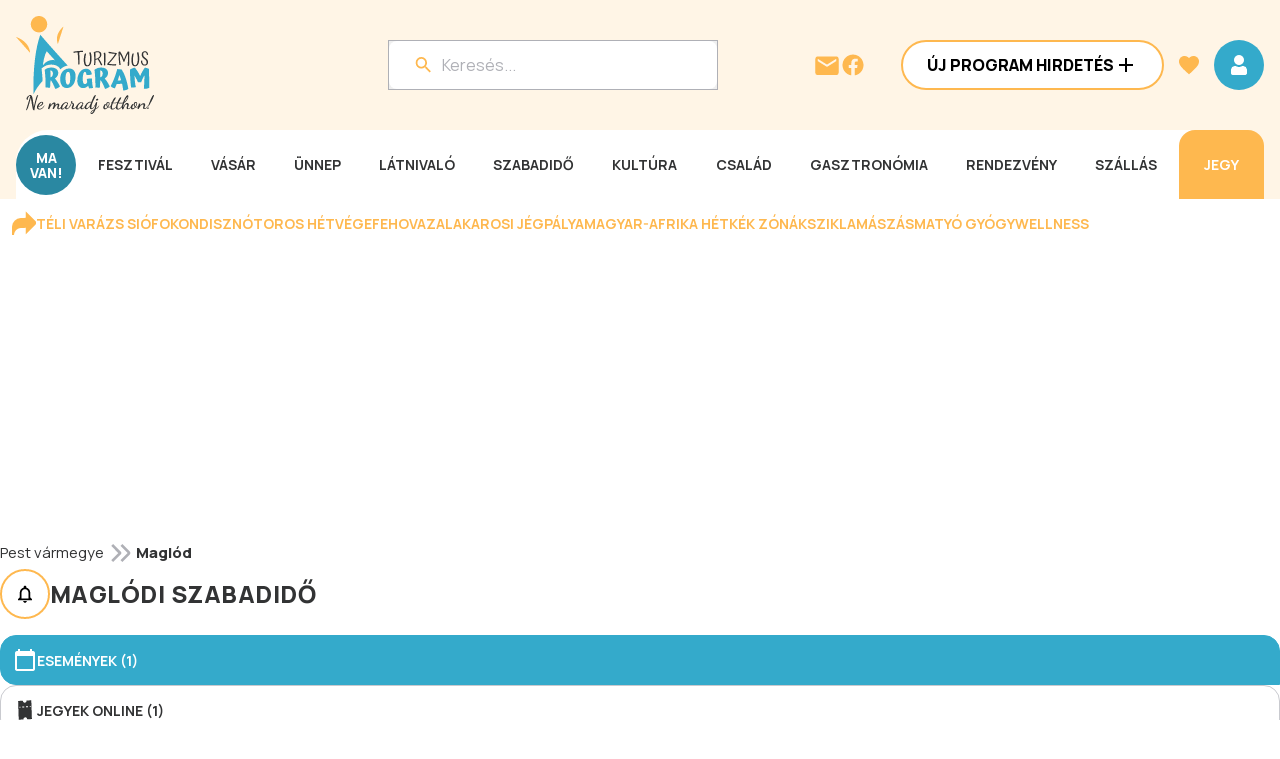

--- FILE ---
content_type: application/javascript; charset=utf-8
request_url: https://fundingchoicesmessages.google.com/f/AGSKWxW0R0tteuT4ZSH9zVqHv8ayoNll8BsQ8fMB_QmIiP8VIaWMJxRlrOwsBfHNpah0kPqbF1A77DVsNMqKsYKoEO_KqTTxAqhdBUoYErG8FZMXJL85SZtYHXdQdMqoTIvzTfmKnO9nMDrql8MAn0ddhGW3fhzxsyMcG21r4z5U-H52TL4zXFNw74tLypT5/_spot=_ad_350x250._bottom_ads_.728x90./dartads.
body_size: -1292
content:
window['9d2b0d34-dfae-4ec7-a39d-33f72908e26e'] = true;

--- FILE ---
content_type: application/javascript; charset=UTF-8
request_url: https://www.programturizmus.hu/_next/static/chunks/app/helykategoria/%5BkategoriaSlug%5D/%5BhelySlug%5D/page-0f1ac8a0707af373.js
body_size: 2626
content:
(self.webpackChunk_N_E=self.webpackChunk_N_E||[]).push([[2970,719],{45294:function(e,t,s){Promise.resolve().then(s.bind(s,82094)),Promise.resolve().then(s.bind(s,39791)),Promise.resolve().then(s.bind(s,29827)),Promise.resolve().then(s.bind(s,84147)),Promise.resolve().then(s.bind(s,2868)),Promise.resolve().then(s.bind(s,17026)),Promise.resolve().then(s.bind(s,21770)),Promise.resolve().then(s.bind(s,76451)),Promise.resolve().then(s.bind(s,8164)),Promise.resolve().then(s.bind(s,71632)),Promise.resolve().then(s.bind(s,83244)),Promise.resolve().then(s.bind(s,47985)),Promise.resolve().then(s.bind(s,97984)),Promise.resolve().then(s.t.bind(s,65878,23)),Promise.resolve().then(s.t.bind(s,72972,23)),Promise.resolve().then(s.bind(s,81523)),Promise.resolve().then(s.bind(s,70049)),Promise.resolve().then(s.bind(s,7261)),Promise.resolve().then(s.bind(s,28569)),Promise.resolve().then(s.bind(s,29510)),Promise.resolve().then(s.bind(s,53964)),Promise.resolve().then(s.bind(s,69448)),Promise.resolve().then(s.bind(s,69511)),Promise.resolve().then(s.bind(s,71294)),Promise.resolve().then(s.bind(s,7604)),Promise.resolve().then(s.bind(s,38598)),Promise.resolve().then(s.bind(s,15881)),Promise.resolve().then(s.bind(s,32230)),Promise.resolve().then(s.bind(s,40606)),Promise.resolve().then(s.bind(s,27617)),Promise.resolve().then(s.bind(s,74472)),Promise.resolve().then(s.bind(s,22468)),Promise.resolve().then(s.bind(s,68417)),Promise.resolve().then(s.bind(s,11358)),Promise.resolve().then(s.bind(s,74485)),Promise.resolve().then(s.t.bind(s,39821,23)),Promise.resolve().then(s.bind(s,6260)),Promise.resolve().then(s.t.bind(s,7128,23)),Promise.resolve().then(s.bind(s,55505)),Promise.resolve().then(s.t.bind(s,80562,23)),Promise.resolve().then(s.t.bind(s,65756,23)),Promise.resolve().then(s.t.bind(s,21956,23)),Promise.resolve().then(s.bind(s,63758)),Promise.resolve().then(s.t.bind(s,95376,23)),Promise.resolve().then(s.t.bind(s,22723,23)),Promise.resolve().then(s.t.bind(s,52855,23)),Promise.resolve().then(s.bind(s,82760)),Promise.resolve().then(s.bind(s,21300)),Promise.resolve().then(s.bind(s,38463)),Promise.resolve().then(s.bind(s,57851)),Promise.resolve().then(s.t.bind(s,19391,23)),Promise.resolve().then(s.bind(s,19963)),Promise.resolve().then(s.bind(s,80887)),Promise.resolve().then(s.bind(s,13053))},12119:function(e,t,s){"use strict";Object.defineProperty(t,"$",{enumerable:!0,get:function(){return r}});let i=s(83079);function r(e){let{createServerReference:t}=s(6671);return t(e,i.callServer)}},54114:function(e,t,s){"use strict";s.d(t,{S:function(){return m}});var i=s(45345),r=s(21733),n=s(18238),u=s(24112),o=class extends u.l{constructor(e={}){super(),this.config=e,this.#e=new Map}#e;build(e,t,s){let n=t.queryKey,u=t.queryHash??(0,i.Rm)(n,t),o=this.get(u);return o||(o=new r.A({cache:this,queryKey:n,queryHash:u,options:e.defaultQueryOptions(t),state:s,defaultOptions:e.getQueryDefaults(n)}),this.add(o)),o}add(e){this.#e.has(e.queryHash)||(this.#e.set(e.queryHash,e),this.notify({type:"added",query:e}))}remove(e){let t=this.#e.get(e.queryHash);t&&(e.destroy(),t===e&&this.#e.delete(e.queryHash),this.notify({type:"removed",query:e}))}clear(){n.V.batch(()=>{this.getAll().forEach(e=>{this.remove(e)})})}get(e){return this.#e.get(e)}getAll(){return[...this.#e.values()]}find(e){let t={exact:!0,...e};return this.getAll().find(e=>(0,i._x)(t,e))}findAll(e={}){let t=this.getAll();return Object.keys(e).length>0?t.filter(t=>(0,i._x)(e,t)):t}notify(e){n.V.batch(()=>{this.listeners.forEach(t=>{t(e)})})}onFocus(){n.V.batch(()=>{this.getAll().forEach(e=>{e.onFocus()})})}onOnline(){n.V.batch(()=>{this.getAll().forEach(e=>{e.onOnline()})})}},h=s(2894),a=class extends u.l{constructor(e={}){super(),this.config=e,this.#t=new Map,this.#s=Date.now()}#t;#s;build(e,t,s){let i=new h.m({mutationCache:this,mutationId:++this.#s,options:e.defaultMutationOptions(t),state:s});return this.add(i),i}add(e){let t=l(e),s=this.#t.get(t)??[];s.push(e),this.#t.set(t,s),this.notify({type:"added",mutation:e})}remove(e){let t=l(e);if(this.#t.has(t)){let s=this.#t.get(t)?.filter(t=>t!==e);s&&(0===s.length?this.#t.delete(t):this.#t.set(t,s))}this.notify({type:"removed",mutation:e})}canRun(e){let t=this.#t.get(l(e))?.find(e=>"pending"===e.state.status);return!t||t===e}runNext(e){let t=this.#t.get(l(e))?.find(t=>t!==e&&t.state.isPaused);return t?.continue()??Promise.resolve()}clear(){n.V.batch(()=>{this.getAll().forEach(e=>{this.remove(e)})})}getAll(){return[...this.#t.values()].flat()}find(e){let t={exact:!0,...e};return this.getAll().find(e=>(0,i.X7)(t,e))}findAll(e={}){return this.getAll().filter(t=>(0,i.X7)(e,t))}notify(e){n.V.batch(()=>{this.listeners.forEach(t=>{t(e)})})}resumePausedMutations(){let e=this.getAll().filter(e=>e.state.isPaused);return n.V.batch(()=>Promise.all(e.map(e=>e.continue().catch(i.ZT))))}};function l(e){return e.options.scope?.id??String(e.mutationId)}var d=s(87045),c=s(57853),f=s(21636),m=class{#i;#r;#n;#u;#o;#h;#a;#l;constructor(e={}){this.#i=e.queryCache||new o,this.#r=e.mutationCache||new a,this.#n=e.defaultOptions||{},this.#u=new Map,this.#o=new Map,this.#h=0}mount(){this.#h++,1===this.#h&&(this.#a=d.j.subscribe(async e=>{e&&(await this.resumePausedMutations(),this.#i.onFocus())}),this.#l=c.N.subscribe(async e=>{e&&(await this.resumePausedMutations(),this.#i.onOnline())}))}unmount(){this.#h--,0===this.#h&&(this.#a?.(),this.#a=void 0,this.#l?.(),this.#l=void 0)}isFetching(e){return this.#i.findAll({...e,fetchStatus:"fetching"}).length}isMutating(e){return this.#r.findAll({...e,status:"pending"}).length}getQueryData(e){let t=this.defaultQueryOptions({queryKey:e});return this.#i.get(t.queryHash)?.state.data}ensureQueryData(e){let t=this.getQueryData(e.queryKey);if(void 0===t)return this.fetchQuery(e);{let s=this.defaultQueryOptions(e),r=this.#i.build(this,s);return e.revalidateIfStale&&r.isStaleByTime((0,i.KC)(s.staleTime,r))&&this.prefetchQuery(s),Promise.resolve(t)}}getQueriesData(e){return this.#i.findAll(e).map(({queryKey:e,state:t})=>[e,t.data])}setQueryData(e,t,s){let r=this.defaultQueryOptions({queryKey:e}),n=this.#i.get(r.queryHash),u=n?.state.data,o=(0,i.SE)(t,u);if(void 0!==o)return this.#i.build(this,r).setData(o,{...s,manual:!0})}setQueriesData(e,t,s){return n.V.batch(()=>this.#i.findAll(e).map(({queryKey:e})=>[e,this.setQueryData(e,t,s)]))}getQueryState(e){let t=this.defaultQueryOptions({queryKey:e});return this.#i.get(t.queryHash)?.state}removeQueries(e){let t=this.#i;n.V.batch(()=>{t.findAll(e).forEach(e=>{t.remove(e)})})}resetQueries(e,t){let s=this.#i,i={type:"active",...e};return n.V.batch(()=>(s.findAll(e).forEach(e=>{e.reset()}),this.refetchQueries(i,t)))}cancelQueries(e={},t={}){let s={revert:!0,...t};return Promise.all(n.V.batch(()=>this.#i.findAll(e).map(e=>e.cancel(s)))).then(i.ZT).catch(i.ZT)}invalidateQueries(e={},t={}){return n.V.batch(()=>{if(this.#i.findAll(e).forEach(e=>{e.invalidate()}),"none"===e.refetchType)return Promise.resolve();let s={...e,type:e.refetchType??e.type??"active"};return this.refetchQueries(s,t)})}refetchQueries(e={},t){let s={...t,cancelRefetch:t?.cancelRefetch??!0};return Promise.all(n.V.batch(()=>this.#i.findAll(e).filter(e=>!e.isDisabled()).map(e=>{let t=e.fetch(void 0,s);return s.throwOnError||(t=t.catch(i.ZT)),"paused"===e.state.fetchStatus?Promise.resolve():t}))).then(i.ZT)}fetchQuery(e){let t=this.defaultQueryOptions(e);void 0===t.retry&&(t.retry=!1);let s=this.#i.build(this,t);return s.isStaleByTime((0,i.KC)(t.staleTime,s))?s.fetch(t):Promise.resolve(s.state.data)}prefetchQuery(e){return this.fetchQuery(e).then(i.ZT).catch(i.ZT)}fetchInfiniteQuery(e){return e.behavior=(0,f.Gm)(e.pages),this.fetchQuery(e)}prefetchInfiniteQuery(e){return this.fetchInfiniteQuery(e).then(i.ZT).catch(i.ZT)}resumePausedMutations(){return c.N.isOnline()?this.#r.resumePausedMutations():Promise.resolve()}getQueryCache(){return this.#i}getMutationCache(){return this.#r}getDefaultOptions(){return this.#n}setDefaultOptions(e){this.#n=e}setQueryDefaults(e,t){this.#u.set((0,i.Ym)(e),{queryKey:e,defaultOptions:t})}getQueryDefaults(e){let t=[...this.#u.values()],s={};return t.forEach(t=>{(0,i.to)(e,t.queryKey)&&(s={...s,...t.defaultOptions})}),s}setMutationDefaults(e,t){this.#o.set((0,i.Ym)(e),{mutationKey:e,defaultOptions:t})}getMutationDefaults(e){let t=[...this.#o.values()],s={};return t.forEach(t=>{(0,i.to)(e,t.mutationKey)&&(s={...s,...t.defaultOptions})}),s}defaultQueryOptions(e){if(e._defaulted)return e;let t={...this.#n.queries,...this.getQueryDefaults(e.queryKey),...e,_defaulted:!0};return t.queryHash||(t.queryHash=(0,i.Rm)(t.queryKey,t)),void 0===t.refetchOnReconnect&&(t.refetchOnReconnect="always"!==t.networkMode),void 0===t.throwOnError&&(t.throwOnError=!!t.suspense),!t.networkMode&&t.persister&&(t.networkMode="offlineFirst"),!0!==t.enabled&&t.queryFn===i.CN&&(t.enabled=!1),t}defaultMutationOptions(e){return e?._defaulted?e:{...this.#n.mutations,...e?.mutationKey&&this.getMutationDefaults(e.mutationKey),...e,_defaulted:!0}}clear(){this.#i.clear(),this.#r.clear()}}},3204:function(e,t,s){"use strict";s.d(t,{t:function(){return i}});var i=function(){return null}}},function(e){e.O(0,[9975,8901,2905,7214,9868,5641,6255,4212,6568,1632,2284,5784,6799,4472,4632,4075,9249,8244,4141,3366,4391,6447,9918,7586,4629,7310,1687,2971,2117,1744],function(){return e(e.s=45294)}),_N_E=e.O()}]);

--- FILE ---
content_type: application/javascript; charset=UTF-8
request_url: https://www.programturizmus.hu/_next/static/chunks/4629-ab62295b872204a2.js
body_size: 11786
content:
(self.webpackChunk_N_E=self.webpackChunk_N_E||[]).push([[4629,1449,8611,554,313,4178,9221,89,3033,7468,1202,2821,9456,9655,6919,9036],{34544:function(e,t,r){"use strict";r.d(t,{default:function(){return x}});var i=r(57437),a=r(34422),l=r(90728),n=r(9206),s=()=>l.JJ.useM({mutationKey:["createFavorite"],mutationFn:async e=>await n.uM.v1FavoritesPost(e)}),c=()=>l.JJ.useM({mutationKey:["deleteFavorite"],mutationFn:async e=>await n.uM.v1FavoritesIdDelete(e)}),o=r(98211),d=r(2265),h=r(15881),u=r(60828),x=e=>{let{iconOnly:t=!1,isMobile:r=!1,favorite:l,type:n,id:x,user:v}=e,[f,m]=(0,d.useState)(!!l),[p,g]=(0,d.useState)(l),{mutate:j}=s(),{mutate:w}=c(),k=(0,o.Z)(),y=()=>{if(!v)return k.info("Bejelentkez\xe9s sz\xfcks\xe9ges!");m(e=>!e),f?w({id:p},{onSuccess:()=>{k.success("Sikeresen elt\xe1vol\xedtva a bakancslist\xe1r\xf3l!")},onGeneralError:e=>{k.error("Hiba t\xf6rt\xe9nt az elt\xe1vol\xedt\xe1s sor\xe1n!")}}):j({createFavoriteRequest:{[n]:x}},{onSuccess:e=>{g(e.data.id),k.success("Sikeresen hozz\xe1adva a bakancslist\xe1hoz!")},onValidationError:e=>{k.info("M\xe1r hozz\xe1adva a bakancslist\xe1hoz!")}})},C={filled:f,color:f?"var(--marker-error)":t?"var(--color-secondary-40)":"currentColor"};return t?(0,i.jsx)(u.Z,{onClick:y,children:(0,i.jsx)(a.default,{...C,size:40})}):(0,i.jsx)(h.default,{color:"secondary",onClick:y,rightIcon:"HeartIcon",iconProps:r?{filled:f,color:f?"var(--marker-error)":"var(--color-black)"}:C,iconOnly:r,children:"Bakancslist\xe1ba teszem"})}},30595:function(e,t,r){"use strict";var i=r(57437),a=r(66289),l=r(55904),n=r(2265);t.default=e=>{let{options:t,children:r,onChange:s,disabled:c}=e,[o,d]=(0,n.useState)(!1),h=(0,n.useRef)(null);return(0,n.useEffect)(()=>{function e(e){h.current&&!h.current.contains(e.target)&&d(!1)}return o?document.addEventListener("mousedown",e):document.removeEventListener("mousedown",e),()=>{document.removeEventListener("mousedown",e)}},[o]),(0,i.jsxs)("div",{ref:h,className:"relative inline-block",children:[(0,i.jsx)("div",{onClick:()=>!c&&d(e=>!e),className:c?"cursor-not-allowed":"cursor-pointer",tabIndex:0,onKeyDown:e=>{"Enter"!==e.key&&" "!==e.key||c||d(e=>!e)},children:r}),o&&(0,i.jsxs)("div",{className:" absolute  left-1/2  -translate-x-1/2  w-full  max-w-[300px] sm:left-0  sm:translate-x-0  sm:min-w-[200px]  sm:w-auto  sm:max-w-none z-50  bg-white  rounded-xl  shadow-lg  mt-1  overflow-hidden  border  border-gray-200  py-2 ",children:[0===t.length&&(0,i.jsx)("div",{className:"px-6 py-2 text-gray-700 border-gray-100 select-none",children:(0,i.jsx)(l.Z,{variant:"input-title",color:"var(--color-grey-20)",children:"Nincs tal\xe1lat"})}),t.map(e=>(0,i.jsx)("div",{className:"px-6 py-2 text-gray-700  border-gray-100 transition-colors duration-150 cursor-pointer hover:bg-gray-100",onClick:()=>{d(!1),s&&s(e)},children:e.href?(0,i.jsx)(a.Z,{href:e.href,target:"_blank",rel:"noopener noreferrer",children:(0,i.jsx)(l.Z,{variant:"input-title",color:"var(--color-grey-20)",children:e.label})}):(0,i.jsx)(l.Z,{variant:"input-title",color:"var(--color-grey-20)",children:e.label})},e.value))]})]})}},59606:function(e,t,r){"use strict";var i=r(57437),a=r(55904),l=r(84750),n=r(30089),s=r(19550),c=r.n(s);t.Z=e=>{let{expireDate:t,customText:r}=e;return(0,i.jsx)("div",{className:c().alertContainer,children:r?(0,i.jsx)(a.Z,{variant:"menu-button",color:"var(--marker-error)",children:r}):(0,i.jsxs)(i.Fragment,{children:[(0,i.jsx)(n.default,{size:40,color:"var(--marker-error)"}),(0,i.jsxs)(a.Z,{variant:"menu-button",color:"var(--marker-error)",children:["Jelenleg z\xe1rva tart","-1"!==t?"! A nyit\xe1s időpontja: ".concat((0,l.yR)(t)):""]})]})})}},18280:function(e,t,r){"use strict";var i=r(57437),a=r(6919),l=r(61364),n=r.n(l);t.Z=e=>{let{filledNumber:t=0}=e;return 0===t?null:(0,i.jsx)("div",{className:n().container,children:(()=>{let e=[];for(let r=0;r<5;r++)e.push((0,i.jsx)(a.default,{size:24,color:"var(--color-secondary-40)",filled:r<t},r));return e})()})}},55050:function(e,t,r){"use strict";r.d(t,{p:function(){return E},Z:function(){return I}});var i=r(57437),a=r(15881),l=r(34544),n=r(1004),s=r(66289),c=r(55904),o=r(24391),d=r(61994),h=r(2265),u=r(59606),x=r(18280),v=r(74800),f=r(30595),m=r(41449),p=r(98611),g=r(50554),j=r(90313),w=r(84178),k=r(39750),y=r(43033),C=r(97468),_=r(1202),z=r(62821),b=r(39456),M=r(49655),N=r(49036),H=r(16126),Z=r.n(H),D=e=>{let{variant:t="table-booking",size:r=36,href:a,className:l,style:n}=e,o=Z()[t]||Z().default,d="".concat(o," ").concat(l||""),h={...n},u=()=>{switch(t){case"accommodation-booking":return(0,i.jsx)(m.default,{size:r});case"newsletter":return(0,i.jsx)(k.default,{size:r});case"gift-card":return(0,i.jsx)(w.default,{size:r});case"discount":return(0,i.jsx)(p.default,{size:r});case"booking":return(0,i.jsx)(C.default,{size:r});case"ticket":return(0,i.jsx)(b.default,{size:r});case"register":return(0,i.jsx)(y.default,{size:r});case"sign-up":return(0,i.jsx)(g.default,{size:r});case"top10":return(0,i.jsx)(M.default,{size:r});case"offer-request":return(0,i.jsx)(_.default,{size:r});case"new":return(0,i.jsx)(N.default,{size:r});case"special-partner":case"special-offer":return(0,i.jsx)(j.default,{size:r});default:return(0,i.jsx)(z.default,{size:r})}},x=()=>{switch(t){case"accommodation-booking":return(0,i.jsx)(c.Z,{variant:"input-title",color:"var(--color-grey-20)",children:"Sz\xe1ll\xe1sfoglal\xe1s"});case"newsletter":return(0,i.jsx)(c.Z,{variant:"input-title",color:"var(--color-grey-20)",children:"H\xedrlev\xe9l"});case"gift-card":return(0,i.jsx)(c.Z,{variant:"input-title",color:"var(--color-grey-20)",children:"Aj\xe1nd\xe9kutalv\xe1ny"});case"discount":return(0,i.jsx)(c.Z,{variant:"input-title",color:"var(--color-grey-20)",children:"Kedvezm\xe9ny"});case"booking":return(0,i.jsx)(c.Z,{variant:"input-title",color:"var(--color-grey-20)",children:"Foglal\xe1s"});case"ticket":return(0,i.jsx)(c.Z,{variant:"input-title",color:"var(--color-grey-20)",children:"Jegyv\xe1s\xe1rl\xe1s"});case"register":return(0,i.jsx)(c.Z,{variant:"input-title",color:"var(--color-grey-20)",children:"Regisztr\xe1ci\xf3"});case"sign-up":return(0,i.jsx)(c.Z,{variant:"input-title",color:"var(--color-grey-20)",children:"Feliratkoz\xe1s"});case"top10":return(0,i.jsx)(c.Z,{variant:"input-title",color:"var(--color-grey-20)",children:"Top 10"});case"offer-request":return(0,i.jsx)(c.Z,{variant:"input-title",color:"var(--color-grey-20)",children:"Aj\xe1nlatk\xe9r\xe9s"});case"new":return(0,i.jsx)(c.Z,{variant:"input-title",color:"var(--color-grey-20)",children:"\xdajdons\xe1gok"});case"special-offer":return(0,i.jsx)(c.Z,{variant:"input-title",color:"var(--color-grey-20)",children:"Kiemelt aj\xe1nlat"});case"special-partner":return(0,i.jsx)(c.Z,{variant:"input-title",color:"var(--color-grey-20)",children:"Kiemelt partner"});default:return(0,i.jsx)(c.Z,{variant:"input-title",color:"var(--color-grey-20)",children:"Asztalfoglal\xe1s"})}};return(0,i.jsx)("div",{className:d,style:h,children:a?(0,i.jsxs)(s.Z,{href:a,className:Z().container,target:"_blank",children:[(0,i.jsx)("div",{className:Z().icon,children:u()}),(0,i.jsx)("div",{className:Z().text,children:x()})]}):(0,i.jsxs)("div",{className:Z().container,children:[(0,i.jsx)("div",{className:Z().icon,children:u()}),(0,i.jsx)("div",{className:Z().text,children:x()})]})})},B=e=>{let{badgeList:t,interticket:r}=e;if(!(null==t?void 0:t.length))return null;let a=t.reduce((e,t)=>(e[t.badge]||(e[t.badge]=[]),e[t.badge].push(t),e),{});return(0,i.jsx)("div",{className:"flex flex-wrap g-2 items-center",children:Object.entries(a).map(e=>{let[t,a]=e;if(1!==a.length)return(0,i.jsx)(f.default,{options:a.map((e,t)=>({value:e.linkType+t,label:e.link||"Nincs link",href:e.link||void 0})),children:(0,i.jsx)(D,{variant:t})},t);{let e=a[0];return(0,i.jsx)(D,{variant:e.badge,href:e.link||("ticket"===e.badge&&r?(0,o.Z)(r):void 0)},t)}})})},F=r(95214),Y=r.n(F);function T(e){let t=e.filter(e=>null!=e);return 0===t.length?(0,i.jsx)("div",{}):1===t.length||2===t.length&&t[0]===t[1]?(0,i.jsxs)(c.Z,{variant:"body-15-bold",color:"var(--color-grey-10)",children:[t[0]," Ft"]}):(0,i.jsxs)(i.Fragment,{children:[(0,i.jsxs)(c.Z,{variant:"body-15-bold",color:"var(--color-grey-10)",children:[Math.min(...e.filter(e=>null!=e))," ","Ft-t\xf3l"]}),(0,i.jsxs)(c.Z,{variant:"body-15-bold",color:"var(--color-grey-10)",children:[Math.max(...e.filter(e=>null!=e))," ","Ft-ig"]})]})}function P(e){var t;return e.interticket&&(!e.isPaid||(null===(t=e.badges)||void 0===t?void 0:t.find(e=>"ticket"===e.linkType&&""!==e.link))===void 0)}let V=e=>{let{imageSrc:t,imageAlt:r,imageCrop:l,imageOriginalCrop:h,data:v,hasBackground:f=!0,LocationLinks:m,Favorite:p}=e;return v.slug?(0,i.jsxs)("section",{className:(0,d.Z)(Y().contentItemCardContainer,{[Y().background]:f}),children:[(0,i.jsxs)("div",{className:Y().containerContentWrapperWithPrice,children:[(0,i.jsxs)("div",{className:Y().containerContentWrapper,children:[(0,i.jsx)(s.Z,{href:v.slug,className:"w-fit h-fit",children:(0,i.jsx)(n.default,{width:190,height:190,src:t,alt:r,className:Y().image})}),(0,i.jsxs)("div",{className:Y().descriptionWrapper,children:[(0,i.jsxs)("div",{className:Y().titleLinksContainer,children:[(0,i.jsxs)("div",{className:Y().titleContainer,children:[v.slug&&(0,i.jsx)(s.Z,{href:v.slug,children:(0,i.jsx)(c.Z,{element:"h2",color:"var(--color-grey-10)",variant:"button",children:v.title})}),!(v.interticket&&P(v))&&p]}),v.expireDate&&(0,i.jsx)(u.Z,{expireDate:v.expireDate}),!v.expireDate&&(0,i.jsx)(c.Z,{color:"var(--color-primary-40)",variant:"menu-button",children:v.date}),(0,i.jsx)(c.Z,{color:"var(--color-grey-10)",variant:"label",children:v.dateTitle}),(0,i.jsx)("div",{className:Y().locationContainer,children:m})]}),(0,i.jsx)(c.Z,{color:"var(--color-grey-10)",variant:"body-16",className:Y().descriptionText,children:v.description})]})]}),v.interticket&&P(v)&&(0,i.jsx)("div",{className:Y().dottedLine}),v.interticket&&P(v)&&(0,i.jsxs)("div",{className:Y().priceWrapper,children:[p,(0,i.jsxs)("div",{className:Y().priceWrapperWithoutLike,children:[(null==v?void 0:v.price)&&v.price.reduce((e,t)=>e+(t||0),0)>0?(0,i.jsxs)("div",{className:Y().priceContainer,children:[(0,i.jsx)(c.Z,{variant:"body-15-bold",color:"var(--color-grey-10)",children:"\xc1r:"}),(0,i.jsx)("div",{children:T(v.price||[])})]}):(0,i.jsx)("div",{className:Y().priceContainer,style:{height:20}}),(0,i.jsx)(a.default,{href:(0,o.Z)(v.interticket),hrefProps:{target:"_blank"},children:"Jegyv\xe1s\xe1rl\xe1s"})]})]})]}),(0,i.jsxs)("div",{className:Y().badgesContainer,children:[(0,i.jsx)(x.Z,{filledNumber:v.attendance}),(0,i.jsx)(B,{badgeList:v.badges,interticket:v.interticket})]})]}):null},W=e=>{let{imageSrc:t,imageAlt:r,data:l,hasBackground:h=!0,LocationLinks:v,Favorite:f,imageCrop:m,imageOriginalCrop:p}=e;return l.slug?(0,i.jsxs)("section",{className:(0,d.Z)(Y().contentItemCardContainer,{[Y().background]:h}),children:[(0,i.jsx)("div",{className:Y().containerContentWrapperWithPrice,children:(0,i.jsxs)("div",{className:Y().containerContentWrapper,children:[(0,i.jsx)(s.Z,{href:l.slug,className:"w-fit h-fit",children:(0,i.jsx)(n.default,{width:120,height:120,src:t,alt:r,className:Y().image})}),(0,i.jsxs)("div",{className:Y().descriptionWrapper,children:[(0,i.jsxs)("div",{className:Y().titleLinksContainer,children:[(0,i.jsxs)("div",{className:Y().titleContainer,children:[l.slug&&(0,i.jsx)(s.Z,{href:l.slug,children:(0,i.jsx)(c.Z,{color:"var(--color-grey-10)",variant:"button",children:l.title})}),f]}),l.expireDate&&(0,i.jsx)(u.Z,{expireDate:l.expireDate}),!l.expireDate&&(0,i.jsx)(c.Z,{color:"var(--color-primary-40)",variant:"menu-button",children:l.date}),(0,i.jsx)(c.Z,{color:"var(--color-grey-10)",variant:"label",children:l.dateTitle}),(0,i.jsx)("div",{className:Y().locationContainer,children:v})]}),(0,i.jsx)(c.Z,{color:"var(--color-grey-10)",variant:"body-16",className:Y().descriptionText,children:l.description})]})]})}),(0,i.jsxs)("div",{className:Y().bottomWrapper,children:[(0,i.jsxs)("div",{className:Y().badgesContainer,children:[(0,i.jsx)(x.Z,{filledNumber:l.attendance}),(0,i.jsx)(B,{badgeList:l.badges,interticket:l.interticket})]}),l.interticket&&P(l)&&(0,i.jsxs)("div",{className:Y().priceBottomContainer,children:[(null==l?void 0:l.price)&&l.price.reduce((e,t)=>e+(t||0),0)>=0&&(0,i.jsxs)("div",{className:Y().priceContainer,children:[(0,i.jsx)(c.Z,{variant:"body-15-bold",color:"var(--color-grey-10)",children:"\xc1r:"}),T(l.price||[])]}),(0,i.jsx)(a.default,{href:(0,o.Z)(l.interticket),hrefProps:{target:"_blank"},children:"Jegyv\xe1s\xe1rl\xe1s"})]})]})]}):null},E=e=>{let{imageSrc:t,imageAlt:r,data:l,hasBackground:h=!0,LocationLinks:v,Favorite:f,applyLayoutOnEverySize:m=!1,imageCrop:p,imageOriginalCrop:g}=e;return l.slug?(0,i.jsxs)("section",{className:(0,d.Z)(Y().contentItemCardContainer,{[Y().background]:h},{[Y().mobileLayout]:m}),children:[(0,i.jsx)("div",{className:Y().containerContentWrapperWithPrice,children:(0,i.jsx)("div",{className:Y().containerContentWrapper,children:(0,i.jsxs)("div",{className:Y().descriptionWrapper,children:[(0,i.jsxs)("div",{className:Y().titleLinksContainer,children:[(0,i.jsxs)("div",{className:Y().mobileTitleContainer,children:[(0,i.jsx)(s.Z,{href:l.slug,className:"w-fit h-fit",children:(0,i.jsx)(n.default,{width:80,height:80,src:t,alt:r,className:Y().imagePopup})}),(0,i.jsxs)("div",{className:Y().titleContainer,children:[(0,i.jsx)(s.Z,{href:l.slug,children:(0,i.jsx)(c.Z,{color:"var(--color-grey-10)",variant:"button",children:l.title})}),f]})]}),l.expireDate&&(0,i.jsx)(u.Z,{expireDate:l.expireDate}),!l.expireDate&&(0,i.jsx)(c.Z,{color:"var(--color-primary-40)",variant:"menu-button",children:l.date}),(0,i.jsx)(c.Z,{color:"var(--color-grey-10)",variant:"label",children:l.dateTitle}),(0,i.jsx)("div",{className:Y().locationContainer,children:v})]}),(0,i.jsx)(c.Z,{color:"var(--color-grey-10)",variant:"body-16",className:Y().descriptionText,children:l.description})]})})}),(0,i.jsxs)("div",{className:Y().bottomWrapper,children:[(0,i.jsxs)("div",{className:Y().badgesContainer,children:[(0,i.jsx)(x.Z,{filledNumber:l.attendance}),(0,i.jsx)(B,{badgeList:l.badges,interticket:l.interticket})]}),l.interticket&&P(l)&&(0,i.jsxs)("div",{className:Y().priceBottomContainer,children:[(null==l?void 0:l.price)&&l.price.reduce((e,t)=>e+(t||0),0)>=0&&(0,i.jsxs)("div",{className:Y().priceContainer,children:[(0,i.jsx)(c.Z,{variant:"body-15-bold",color:"var(--color-grey-10)",children:"\xc1r:"}),T(l.price||[])]}),(0,i.jsx)(a.default,{href:(0,o.Z)(l.interticket),hrefProps:{target:"_blank"},children:"Jegyv\xe1s\xe1rl\xe1s"})]})]})]}):null};var I=e=>{var t;let{imageSrc:r,imageAlt:a,data:n,hasBackground:o=!0,type:d,user:u,imageCrop:x,imageOriginalCrop:f}=e,m=null===(t=n.locations)||void 0===t?void 0:t.map((e,t)=>{var r;return(0,i.jsxs)(h.Fragment,{children:[(0,i.jsx)(s.Z,{href:e.link,className:"flex flex-row",children:(0,i.jsxs)(c.Z,{color:"var(--color-primary-40)",variant:"menu-button",className:Y().locationText,children:[e.label," "]})}),t!==((null===(r=n.locations)||void 0===r?void 0:r.length)||0)-1&&(0,i.jsx)(v.default,{size:24,color:"var(--color-primary-40)"},t)]},e.link)}),p=(0,i.jsx)(l.default,{favorite:n.favorite,id:n.id,type:d,iconOnly:!0,user:u});return(0,i.jsxs)(i.Fragment,{children:[(0,i.jsx)("div",{className:"d-tablet  w-full",children:(0,i.jsx)(W,{imageSrc:r,imageAlt:a,data:n,hasBackground:o,LocationLinks:m,Favorite:p,imageCrop:x,imageOriginalCrop:f})}),(0,i.jsx)("div",{className:"d-mobile  w-full",children:(0,i.jsx)(E,{imageSrc:r,data:n,imageAlt:a,hasBackground:o,LocationLinks:m,Favorite:p,imageCrop:x,imageOriginalCrop:f})}),(0,i.jsx)("div",{className:"d-desktop w-full",children:(0,i.jsx)(V,{imageSrc:r,imageAlt:a,data:n,hasBackground:o,LocationLinks:m,Favorite:p,imageCrop:x,imageOriginalCrop:f})})]})}},41449:function(e,t,r){"use strict";r.r(t);var i=r(57437);r(2265),t.default=e=>{let{size:t=36,color:r="var(--color-white)",...a}=e;return(0,i.jsxs)("svg",{width:t,height:t,viewBox:"0 0 36 36",fill:"none",xmlns:"http://www.w3.org/2000/svg",...a,children:[(0,i.jsx)("rect",{x:.5,y:.5,width:35,height:35,rx:17.5,fill:"#F4D7E1"}),(0,i.jsx)("rect",{x:.5,y:.5,width:35,height:35,rx:17.5,stroke:"#D15884"}),(0,i.jsx)("g",{clipPath:"url(#clip0_1_21172)",children:(0,i.jsx)("path",{d:"M9.667 19.668H28v6.667h-1.667v-2.5H9.667v2.5H8V9.668h1.667v10zm2.916-1.667a2.084 2.084 0 100-4.167 2.084 2.084 0 000 4.167zm12.917-5H18a2.5 2.5 0 00-2.5 2.5v2.5H28v-2.5a2.5 2.5 0 00-2.5-2.5z",fill:"#D15884"})}),(0,i.jsx)("defs",{children:(0,i.jsx)("clipPath",{id:"clip0_1_21172",children:(0,i.jsx)("path",{fill:"#fff",transform:"translate(8 8)",d:"M0 0H20V20H0z"})})})]})}},98611:function(e,t,r){"use strict";r.r(t);var i=r(57437);r(2265),t.default=e=>{let{size:t=36,color:r="var(--color-white)",...a}=e;return(0,i.jsxs)("svg",{width:t,height:t,viewBox:"0 0 36 36",fill:"none",xmlns:"http://www.w3.org/2000/svg",...a,children:[(0,i.jsx)("rect",{x:.5,y:.5,width:35,height:35,rx:17.5,fill:"#FDE8E8"}),(0,i.jsx)("rect",{x:.5,y:.5,width:35,height:35,rx:17.5,stroke:"#F85371"}),(0,i.jsx)("g",{clipPath:"url(#clip0_1_21187)",children:(0,i.jsx)("path",{d:"M18.833 11.334H10.5a2.5 2.5 0 00-2.5 2.5v14.167h13.333V13.834a2.5 2.5 0 00-2.5-2.5zm-4.166 11.667s-3.334-2.223-3.334-4.167a1.667 1.667 0 013.334 0 1.667 1.667 0 013.333 0c0 1.944-3.333 4.167-3.333 4.167zM27.9 13.578l-3.983 13.679-.917-.34V13.835a4.171 4.171 0 00-4.167-4.166h-3.535a2.482 2.482 0 013.047-1.566l7.863 2.38a2.5 2.5 0 011.692 3.096z",fill:"#F85371"})}),(0,i.jsx)("defs",{children:(0,i.jsx)("clipPath",{id:"clip0_1_21187",children:(0,i.jsx)("path",{fill:"#fff",transform:"translate(8 8)",d:"M0 0H20V20H0z"})})})]})}},50554:function(e,t,r){"use strict";r.r(t);var i=r(57437);r(2265),t.default=e=>{let{size:t=36,color:r="var(--color-white)",...a}=e;return(0,i.jsxs)("svg",{width:t,height:t,viewBox:"0 0 36 36",fill:"none",xmlns:"http://www.w3.org/2000/svg",...a,children:[(0,i.jsx)("rect",{x:.5,y:.5,width:35,height:35,rx:17.5,fill:"#F4D7E1"}),(0,i.jsx)("rect",{x:.5,y:.5,width:35,height:35,rx:17.5,stroke:"#D15884"}),(0,i.jsx)("g",{clipPath:"url(#clip0_1_21210)",fill:"#D15884",children:(0,i.jsx)("path",{d:"M15.5 18a5 5 0 100-10 5 5 0 000 10zM18.87 19.668h-6.74A4.136 4.136 0 008 23.798v4.203h15V23.8a4.136 4.136 0 00-4.13-4.131zM25.5 16.332v-2.5h-1.667v2.5h-2.5v1.667h2.5v2.5H25.5v-2.5H28v-1.667h-2.5z"})}),(0,i.jsx)("defs",{children:(0,i.jsx)("clipPath",{id:"clip0_1_21210",children:(0,i.jsx)("path",{fill:"#fff",transform:"translate(8 8)",d:"M0 0H20V20H0z"})})})]})}},90313:function(e,t,r){"use strict";r.r(t);var i=r(57437);r(2265),t.default=e=>{let{size:t=36,color:r="var(--color-white)",...a}=e;return(0,i.jsxs)("svg",{width:t,height:t,viewBox:"0 0 36 36",fill:"none",xmlns:"http://www.w3.org/2000/svg",...a,children:[(0,i.jsx)("rect",{x:.5,y:.5,width:35,height:35,rx:17.5,fill:"#FFEBCC"}),(0,i.jsx)("rect",{x:.5,y:.5,width:35,height:35,rx:17.5,stroke:"#FD9902"}),(0,i.jsx)("g",{clipPath:"url(#clip0_1_21185)",children:(0,i.jsx)("path",{d:"M23 14.91l-5-5-5 5-5-5v13.678a2.5 2.5 0 002.5 2.5h15a2.5 2.5 0 002.5-2.5V9.91l-5 5z",fill:"#FD9902"})}),(0,i.jsx)("defs",{children:(0,i.jsx)("clipPath",{id:"clip0_1_21185",children:(0,i.jsx)("path",{fill:"#fff",transform:"translate(8 8)",d:"M0 0H20V20H0z"})})})]})}},84178:function(e,t,r){"use strict";r.r(t);var i=r(57437);r(2265),t.default=e=>{let{size:t=36,color:r="var(--color-white)",...a}=e;return(0,i.jsxs)("svg",{width:t,height:t,viewBox:"0 0 36 36",fill:"none",xmlns:"http://www.w3.org/2000/svg",...a,children:[(0,i.jsx)("rect",{x:.5,y:.5,width:35,height:35,rx:17.5,fill:"#D8F3E3"}),(0,i.jsx)("rect",{x:.5,y:.5,width:35,height:35,rx:17.5,stroke:"#3DC272"}),(0,i.jsx)("g",{clipPath:"url(#clip0_1_21183)",children:(0,i.jsx)("path",{d:"M9.667 19.667h7.5V28h-7.5v-8.333zM18.833 28h7.5v-8.333h-7.5V28zM28 16.333V18h-9.167v-2.54c-.271.025-.548.04-.833.04-.285 0-.562-.015-.833-.04V18H8v-1.667a2.5 2.5 0 012.5-2.5h2.612a5.455 5.455 0 01-1.779-4.166H13c0 2.4 1.643 3.589 3.46 4a7.7 7.7 0 01-.96-3.167 2.5 2.5 0 015 0 7.7 7.7 0 01-.96 3.167c1.818-.411 3.46-1.6 3.46-4h1.667a5.457 5.457 0 01-1.779 4.166H25.5a2.5 2.5 0 012.5 2.5zM17.167 10.5c.1.886.384 1.74.833 2.51.449-.77.733-1.624.833-2.51a.834.834 0 00-1.666 0z",fill:"#3DC272"})}),(0,i.jsx)("defs",{children:(0,i.jsx)("clipPath",{id:"clip0_1_21183",children:(0,i.jsx)("path",{fill:"#fff",transform:"translate(8 8)",d:"M0 0H20V20H0z"})})})]})}},39750:function(e,t,r){"use strict";r.r(t);var i=r(57437);r(2265),t.default=e=>{let{size:t=36,color:r="var(--color-white)",...a}=e;return(0,i.jsxs)("svg",{width:t,height:t,viewBox:"0 0 36 36",fill:"none",xmlns:"http://www.w3.org/2000/svg",...a,children:[(0,i.jsx)("rect",{x:.5,y:.5,width:35,height:35,rx:17.5,fill:"#D6EEF5"}),(0,i.jsx)("rect",{x:.5,y:.5,width:35,height:35,rx:17.5,stroke:"#2A88A2"}),(0,i.jsxs)("g",{clipPath:"url(#clip0_1_21178)",fill:"#2A88A2",children:[(0,i.jsx)("path",{d:"M16.232 18.454a2.506 2.506 0 003.536 0l8.05-8.05A2.5 2.5 0 0025.5 8.832h-15a2.5 2.5 0 00-2.317 1.572l8.049 8.05z"}),(0,i.jsx)("path",{d:"M20.947 19.632a4.173 4.173 0 01-5.894 0L8 12.582v14.583h20V12.582l-7.053 7.05z"})]}),(0,i.jsx)("defs",{children:(0,i.jsx)("clipPath",{id:"clip0_1_21178",children:(0,i.jsx)("path",{fill:"#fff",transform:"translate(8 8)",d:"M0 0H20V20H0z"})})})]})}},30089:function(e,t,r){"use strict";r.r(t);var i=r(57437);r(2265),t.default=e=>{let{size:t=24,color:r="var(--color-white)",...a}=e;return(0,i.jsx)("svg",{width:t,height:t,viewBox:"0 0 60 60",fill:r,xmlns:"http://www.w3.org/2000/svg",...a,children:(0,i.jsx)("g",{clipPath:"url(#clip0_2236_146594)",children:(0,i.jsx)("path",{fillRule:"evenodd",clipRule:"evenodd",d:"M28.16 14.129c-2.29 2.911-4.494 6.45-6.084 9.288l18.926 5.071c-.326-3.337-.926-7.578-1.84-11.314-.559-2.29-1.224-4.338-1.99-5.864-.8-1.596-1.566-2.326-2.173-2.489-.573-.153-1.492.085-2.809 1.093-1.261.965-2.643 2.45-4.03 4.215zm-1.687-1.327c-2.508 3.188-4.891 7.062-6.535 10.042l-9.555-2.56a2 2 0 00-2.45 1.414l-4.9 18.286 4.148 1.112-.278 1.036 1.555.417-.417 1.555-5.702-1.528-.594 2.216a2 2 0 001.415 2.45l42.793 11.466a2 2 0 002.45-1.414l4.344-16.213-5.703-1.528.417-1.555 5.703 1.528-6.74-1.806.417-1.555 6.74 1.805 1.01-3.77a2 2 0 00-1.415-2.45l-9.962-2.669c-.312-3.515-.947-8.249-1.966-12.417-.575-2.356-1.286-4.583-2.156-6.317-.836-1.665-1.967-3.179-3.537-3.6-1.604-.43-3.255.38-4.67 1.462-1.47 1.125-2.98 2.77-4.412 4.593zM23.219 33.78l-1.048-.28 1.403-1.792 1.047.28-1.402 1.792zm-6.211 7.17l4.281-6.854 2.105.564.28 8.077-1.451-.39-.063-1.683-2.811-.753-.89 1.428-1.451-.389zm4.965-5.254l.133 3.542-2.004-.537 1.87-3.005zM10.064 39.09l.047-.177 5.147-5.021-3.235-.867.353-1.317 5.702 1.528-.047.176-5.123 5.017 3.422.917-.356 1.327-5.91-1.583zm16.747-3.514l-2 7.465 1.41.378.678-2.53 1.573.422.549 2.858 1.596.428-.607-3.126c.365-.056.68-.196.946-.417.43-.363.73-.857.897-1.482.112-.419.146-.815.102-1.19a2.054 2.054 0 00-.405-1.02c-.223-.3-.548-.545-.976-.733a2.339 2.339 0 00-.323-.12 5.64 5.64 0 00-.288-.088l-3.152-.845zm2.12 4.447l-1.68-.45.618-2.302 1.68.45c.072.02.15.044.235.074.085.03.16.065.227.105.177.103.3.23.37.383.072.149.106.304.103.466a1.64 1.64 0 01-.052.442 1.696 1.696 0 01-.177.414 1.071 1.071 0 01-.322.352.89.89 0 01-.51.141 1.269 1.269 0 01-.25-.022 3.114 3.114 0 01-.241-.053zm4.64 5.366l-.28-8.077 1.451.39.222 6.637 3.542-5.63 1.452.39-4.282 6.854-2.105-.564zm8.409-5.749l-4.282 6.854 1.452.39.89-1.43 2.81.754.063 1.684 1.452.389-.28-8.077-2.105-.564zm.817 5.142l-.134-3.542-1.87 3.005 2.004.537zm-8.859-30.966a1.61 1.61 0 10.833-3.11 1.61 1.61 0 00-.833 3.11z",fill:r})})})}},43033:function(e,t,r){"use strict";r.r(t);var i=r(57437);r(2265),t.default=e=>{let{size:t=36,color:r="var(--color-white)",...a}=e;return(0,i.jsxs)("svg",{width:t,height:t,viewBox:"0 0 36 36",fill:"none",xmlns:"http://www.w3.org/2000/svg",...a,children:[(0,i.jsx)("rect",{x:.5,y:.5,width:35,height:35,rx:17.5,fill:"#E1D8F3"}),(0,i.jsx)("rect",{x:.5,y:.5,width:35,height:35,rx:17.5,stroke:"#683DC2"}),(0,i.jsx)("g",{clipPath:"url(#clip0_1_21204)",fill:"#683DC2",children:(0,i.jsx)("path",{d:"M22.756 24.52l-5.863-12.067.788-2.278 2.278.789 5.862 12.068-3.065 1.489zM27.008 29.377a1.705 1.705 0 01-2.278-.788l-1.404-2.896 3.065-1.489 1.405 2.892a1.704 1.704 0 01-.788 2.28z"})}),(0,i.jsx)("path",{d:"M12.867 12.236l-.574.192a.605.605 0 00.935.294l-.36-.486zM11.053 8l.541-.27a.605.605 0 00-1.103.045l.562.225zm-6.48 1.993a.605.605 0 00.856.856l-.856-.856zm8.87 2.052C12.944 10.55 12 8.542 11.593 7.729l-1.082.542c.4.8 1.312 2.746 1.782 4.157l1.149-.383zm-2.952-4.27c-.196.491-.52 1.224-.847 1.827a5.39 5.39 0 01-.45.718.915.915 0 01-.13.142c-.033.025.032-.041.173-.041v1.21c.262 0 .463-.13.575-.218.125-.099.236-.222.332-.344a6.54 6.54 0 00.563-.889c.358-.658.7-1.438.908-1.955l-1.124-.45zm-1.254 2.646c.014 0-.013 0-.094-.025a2.227 2.227 0 01-.277-.114 5.05 5.05 0 01-.714-.43 3.827 3.827 0 01-.594-.509 1.04 1.04 0 01-.134-.176c-.025-.044-.002-.025-.002.043H6.21c0 .22.079.41.155.547.08.144.185.278.294.398.218.241.5.478.787.683.29.206.603.395.893.535.263.126.597.258.896.258v-1.21zM7.421 9.21c0-.173-.063-.509-.411-.665a.799.799 0 00-.595-.006c-.22.078-.456.24-.646.385a13.1 13.1 0 00-1.197 1.068l.856.856c.295-.295.726-.697 1.073-.96a2.99 2.99 0 01.22-.154c.03-.02.054-.033.073-.042l.025-.012a.34.34 0 01-.067.013.482.482 0 01-.237-.043.503.503 0 01-.305-.44h1.21zm5.807 3.511c.5-.37 1.251-.949 1.88-1.48.314-.263.608-.525.828-.748.11-.11.213-.223.293-.332.04-.054.084-.12.12-.193a.778.778 0 00.086-.345h-1.21c0-.115.038-.188.04-.192.007-.014.008-.012-.008.01-.032.042-.09.109-.182.202-.181.184-.442.417-.746.673a40.834 40.834 0 01-1.822 1.433l.721.972zm3.207-3.098a.524.524 0 01-.036.186.58.58 0 01-.675.356.495.495 0 01-.128-.05c-.035-.02-.026-.022.07.072.143.138.406.413.701.667.298.257.68.54 1.11.711.44.176.973.248 1.514.016l-.478-1.112c-.163.07-.349.067-.588-.028-.25-.1-.511-.283-.768-.504-.259-.223-.462-.438-.647-.618-.068-.066-.188-.183-.31-.254a.718.718 0 00-.188-.076.63.63 0 00-.743.387.69.69 0 00-.044.247h1.21z",fill:"#683DC2"}),(0,i.jsx)("defs",{children:(0,i.jsx)("clipPath",{id:"clip0_1_21204",children:(0,i.jsx)("path",{fill:"#fff",transform:"scale(1 -1) rotate(-19.089 -67.783 -49.87)",d:"M0 0H15.5912V15.5912H0z"})})})]})}},97468:function(e,t,r){"use strict";r.r(t);var i=r(57437);r(2265),t.default=e=>{let{size:t=36,color:r="var(--color-white)",...a}=e;return(0,i.jsxs)("svg",{width:t,height:t,viewBox:"0 0 36 36",fill:"none",xmlns:"http://www.w3.org/2000/svg",...a,children:[(0,i.jsx)("rect",{x:.5,y:.5,width:35,height:35,rx:17.5,fill:"#D7DCF4"}),(0,i.jsx)("rect",{x:.5,y:.5,width:35,height:35,rx:17.5,stroke:"#586CD1"}),(0,i.jsx)("g",{clipPath:"url(#clip0_1_21189)",children:(0,i.jsx)("path",{d:"M28 16.333V28H8V16.333h20zm0-1.666v-2.5a2.5 2.5 0 00-2.5-2.5H23V8h-1.667v1.667h-6.666V8H13v1.667h-2.5a2.5 2.5 0 00-2.5 2.5v2.5h20zm-5 5h-1.667v1.666H23v-1.666zm-4.167 0h-1.666v1.666h1.666v-1.666zm-4.166 0H13v1.666h1.667v-1.666zM23 23h-1.667v1.667H23V23zm-4.167 0h-1.666v1.667h1.666V23zm-4.166 0H13v1.667h1.667V23z",fill:"#586BD1"})}),(0,i.jsx)("defs",{children:(0,i.jsx)("clipPath",{id:"clip0_1_21189",children:(0,i.jsx)("path",{fill:"#fff",transform:"translate(8 8)",d:"M0 0H20V20H0z"})})})]})}},1202:function(e,t,r){"use strict";r.r(t);var i=r(57437);r(2265),t.default=e=>{let{size:t=36,color:r="var(--color-white)",...a}=e;return(0,i.jsxs)("svg",{width:t,height:t,viewBox:"0 0 36 36",fill:"none",xmlns:"http://www.w3.org/2000/svg",...a,children:[(0,i.jsx)("rect",{x:.5,y:.5,width:35,height:35,rx:17.5,fill:"#D8F3E3"}),(0,i.jsx)("rect",{x:.5,y:.5,width:35,height:35,rx:17.5,stroke:"#40A769"}),(0,i.jsx)("path",{fillRule:"evenodd",clipRule:"evenodd",d:"M28 28V18a10 10 0 10-10 10h10zm-11.023-8.866a4.932 4.932 0 00-.095.982h1.876c0-.286.012-.507.037-.665.024-.162.105-.359.243-.59.078-.133.176-.258.294-.376.123-.123.255-.249.397-.377.143-.128.292-.275.45-.443.333-.354.608-.74.823-1.158.221-.418.332-.88.332-1.388 0-.339-.06-.674-.177-1.003-.113-.33-.28-.62-.5-.871a2.67 2.67 0 00-1.2-.826 4.56 4.56 0 00-1.523-.251c-.353 0-.706.051-1.06.155a3.013 3.013 0 00-.941.464c-.359.251-.648.588-.869 1.011a3.762 3.762 0 00-.397 1.366h1.869a1.427 1.427 0 01.096-.569c.068-.172.176-.317.323-.435.128-.108.282-.187.464-.236.186-.054.38-.081.581-.081.245 0 .476.04.692.118.216.074.392.202.53.384.088.103.15.226.184.369.034.142.051.295.051.457 0 .251-.032.487-.096.709-.063.216-.196.435-.397.656-.245.261-.468.47-.67.628a5.845 5.845 0 00-.544.464c-.162.153-.309.36-.442.62-.151.271-.262.566-.33.886zm-.08 1.911v1.956h1.861v-1.956h-1.861z",fill:"#40A769"})]})}},62821:function(e,t,r){"use strict";r.r(t);var i=r(57437);r(2265),t.default=e=>{let{size:t=36,color:r="var(--color-white)",...a}=e;return(0,i.jsxs)("svg",{width:t,height:t,viewBox:"0 0 36 36",fill:"none",xmlns:"http://www.w3.org/2000/svg",...a,children:[(0,i.jsx)("rect",{x:.5,y:.5,width:35,height:35,rx:17.5,fill:"#FFEBCC"}),(0,i.jsx)("rect",{x:.5,y:.5,width:35,height:35,rx:17.5,stroke:"#FEB84F"}),(0,i.jsx)("g",{clipPath:"url(#clip0_1_21168)",children:(0,i.jsx)("path",{d:"M23.508 8.677a1.667 1.667 0 00-3.008.99V28h1.667v-3.612c4-4.376 6.166-9.591 1.34-15.711zM18 8v7.5a2.5 2.5 0 01-2.5 2.5h-.833v10H13V18h-.833a2.5 2.5 0 01-2.5-2.5V8h1.666v7.5a.833.833 0 00.834.833H13V8h1.667v8.333h.833a.833.833 0 00.833-.833V8H18z",fill:"#FEB84F"})}),(0,i.jsx)("defs",{children:(0,i.jsx)("clipPath",{id:"clip0_1_21168",children:(0,i.jsx)("path",{fill:"#fff",transform:"translate(8 8)",d:"M0 0H20V20H0z"})})})]})}},39456:function(e,t,r){"use strict";r.r(t);var i=r(57437);r(2265),t.default=e=>{let{size:t=36,color:r="var(--color-white)",...a}=e;return(0,i.jsxs)("svg",{width:t,height:t,viewBox:"0 0 36 36",fill:"none",xmlns:"http://www.w3.org/2000/svg",...a,children:[(0,i.jsx)("rect",{x:.5,y:.5,width:35,height:35,rx:17.5,fill:"#FFEBCC"}),(0,i.jsx)("rect",{x:.5,y:.5,width:35,height:35,rx:17.5,stroke:"#FD9902"}),(0,i.jsx)("path",{fillRule:"evenodd",clipRule:"evenodd",d:"M23.282 7.473l3.567 2.515a2.154 2.154 0 003.521 2.483l3.566 2.515L22.76 30.833l-3.566-2.515a2.154 2.154 0 10-3.521-2.484l-3.566-2.515L23.282 7.473z",fill:"#FEC267"}),(0,i.jsx)("path",{d:"M18.143 12.445l10.564 7.451",stroke:"#FFEBCC",strokeDasharray:"2 2"}),(0,i.jsx)("path",{fillRule:"evenodd",clipRule:"evenodd",d:"M5.85 8.293l4.859-.25c.04 1.19.943 2.108 2.016 2.053 1.074-.055 1.912-1.063 1.872-2.251l4.86-.25.652 19.367-4.86.25v-.001c-.04-1.189-.943-2.107-2.017-2.052-1.073.055-1.911 1.063-1.871 2.251l-4.86.25L5.85 8.293z",fill:"#FD9902"}),(0,i.jsx)("path",{d:"M7.29 14.7l11.663-.599",stroke:"#FFEBCC",strokeDasharray:"2 2"})]})}},49655:function(e,t,r){"use strict";r.r(t);var i=r(57437);r(2265),t.default=e=>{let{size:t=36,color:r="var(--color-white)",...a}=e;return(0,i.jsxs)("svg",{width:t,height:t,viewBox:"0 0 36 36",fill:"none",xmlns:"http://www.w3.org/2000/svg",...a,children:[(0,i.jsx)("rect",{x:.5,y:.5,width:35,height:35,rx:17.5,fill:"#FDE8E8"}),(0,i.jsx)("rect",{x:.5,y:.5,width:35,height:35,rx:17.5,stroke:"#F85371"}),(0,i.jsx)("path",{d:"M7.441 11.203V9.3h6.446v1.903h-2.156V17H9.597v-5.797H7.441zm8.526 1.947c0 .41.08.777.242 1.1.161.315.389.565.682.748.293.176.638.264 1.034.264.403 0 .748-.088 1.034-.264.293-.183.52-.433.682-.748.161-.323.242-.69.242-1.1 0-.418-.077-.785-.231-1.1a1.72 1.72 0 00-.671-.737c-.286-.183-.638-.275-1.056-.275-.396 0-.74.092-1.034.275a1.79 1.79 0 00-.682.737 2.382 2.382 0 00-.242 1.1zm-2.255 0c0-.609.106-1.159.319-1.65a3.8 3.8 0 01.902-1.276c.381-.36.825-.634 1.33-.825a4.576 4.576 0 011.662-.297c.608 0 1.166.099 1.672.297.513.19.96.466 1.342.825.381.352.674.777.88 1.276.213.491.319 1.041.319 1.65 0 .601-.103 1.155-.308 1.661a3.94 3.94 0 01-.87 1.32 3.974 3.974 0 01-1.341.858 4.67 4.67 0 01-1.694.297 4.67 4.67 0 01-1.694-.297 4.121 4.121 0 01-1.342-.858 3.94 3.94 0 01-.87-1.32 4.376 4.376 0 01-.307-1.661zm9.57-3.85h2.135V17h-2.134V9.3zm1.365 1.727V9.3h1.485c.704 0 1.283.106 1.738.319.462.205.803.499 1.023.88.227.381.34.84.34 1.375 0 .528-.113.986-.34 1.375-.22.389-.561.686-1.023.891-.455.205-1.034.308-1.738.308h-1.485v-1.716h1.485c.337 0 .597-.073.78-.22.184-.147.276-.36.276-.638 0-.271-.092-.48-.275-.627-.184-.147-.444-.22-.781-.22h-1.485zM12.56 21.731v-1.815l4.015-.77V27h-2.046v-5.731l-1.969.462zm7.583 1.419c0 .337.03.642.088.913.066.271.154.502.264.693.11.19.242.337.396.44a.943.943 0 00.506.143c.19 0 .36-.048.506-.143a1.29 1.29 0 00.396-.44 2.2 2.2 0 00.264-.693 3.87 3.87 0 00.099-.913 3.87 3.87 0 00-.1-.913 2.2 2.2 0 00-.263-.693 1.186 1.186 0 00-.396-.429.86.86 0 00-.506-.154.893.893 0 00-.506.154 1.186 1.186 0 00-.396.429 2.63 2.63 0 00-.264.693 4.339 4.339 0 00-.088.913zm-2.046 0c0-.858.14-1.584.418-2.178.278-.594.663-1.045 1.155-1.353.498-.315 1.074-.473 1.727-.473.682 0 1.268.158 1.76.473.498.308.88.759 1.144 1.353.271.594.407 1.32.407 2.178 0 .858-.136 1.584-.407 2.178-.264.594-.646 1.049-1.144 1.364-.492.308-1.078.462-1.76.462-.653 0-1.229-.154-1.727-.462-.492-.315-.877-.77-1.155-1.364-.279-.594-.418-1.32-.418-2.178z",fill:"#F85371"})]})}},6919:function(e,t,r){"use strict";r.r(t);var i=r(57437);t.default=e=>{let{size:t=24,color:r="var(--color-white)",filled:a=!1}=e;return(0,i.jsx)("svg",{width:t,height:t,viewBox:"0 0 24 24",fill:"none",xmlns:"http://www.w3.org/2000/svg",children:a?(0,i.jsx)("path",{d:"M12 2a5 5 0 100 10 5 5 0 000-10zM7.67 13.018l-.03.002a3.395 3.395 0 00-.353.044 4 4 0 00-3.223 3.223C4 16.643 4 17.047 4 17.59v1.842c0 .252 0 .498.017.706.019.229.063.499.201.77a2 2 0 00.874.874c.271.138.541.182.77.201.208.017.454.017.706.017h10.864c.252 0 .498 0 .706-.017.229-.019.499-.063.77-.201a2 2 0 00.874-.874c.138-.271.182-.541.201-.77.017-.208.017-.454.017-.706v-1.847c0-.54 0-.94-.063-1.292a4 4 0 00-3.23-3.23 3.41 3.41 0 00-.347-.043l-.03-.002c-.2-.016-.382-.03-.608-.013a2.699 2.699 0 00-.592.105c-.22.062-.543.209-.961.398l-.108.05A4.98 4.98 0 0112 14a4.979 4.979 0 01-2.06-.443l-.108-.049c-.419-.19-.742-.336-.963-.398a2.694 2.694 0 00-.591-.105c-.227-.017-.408-.003-.608.013z",fill:r}):(0,i.jsx)("path",{d:"M16 7a4 4 0 11-8 0 4 4 0 018 0z M7.67 13.018l-.03.002a3.395 3.395 0 00-.353.044 4 4 0 00-3.223 3.223C4 16.643 4 17.047 4 17.59v1.842c0 .252 0 .498.017.706.019.229.063.499.201.77a2 2 0 00.874.874c.271.138.541.182.77.201.208.017.454.017.706.017h10.864c.252 0 .498 0 .706-.017.229-.019.499-.063.77-.201a2 2 0 00.874-.874c.138-.271.182-.541.201-.77.017-.208.017-.454.017-.706v-1.847c0-.54 0-.94-.063-1.292a4 4 0 00-3.23-3.23 3.41 3.41 0 00-.347-.043l-.03-.002c-.2-.016-.382-.03-.608-.013a2.699 2.699 0 00-.592.105c-.22.062-.543.209-.961.398l-.108.05A4.98 4.98 0 0112 14a4.979 4.979 0 01-2.06-.443l-.108-.049c-.419-.19-.742-.336-.963-.398a2.694 2.694 0 00-.591-.105c-.227-.017-.408-.003-.608.013z",stroke:"#FD9902",strokeWidth:2,strokeLinecap:"round",strokeLinejoin:"round"})})}},49036:function(e,t,r){"use strict";r.r(t);var i=r(57437);r(2265),t.default=e=>{let{size:t=36,color:r="var(--color-white)",...a}=e;return(0,i.jsxs)("svg",{width:t,height:t,viewBox:"0 0 36 36",fill:"none",xmlns:"http://www.w3.org/2000/svg",...a,children:[(0,i.jsx)("rect",{x:.5,y:.5,width:35,height:35,rx:17.5,fill:"#D6EEF5"}),(0,i.jsx)("rect",{x:.5,y:.5,width:35,height:35,rx:17.5,stroke:"#34AACB"}),(0,i.jsx)("g",{clipPath:"url(#clip0_1_21180)",children:(0,i.jsx)("path",{d:"M19.208 19.828a1.815 1.815 0 00-1.478-1.804 1.771 1.771 0 00-2.064 1.747v10.27H14.25v-3.816l-2.211 2.142a2.125 2.125 0 00-.586 1.9c.089.443.311.847.637 1.16L15.666 35h9.917v-9.779l-6.375-1.427v-3.966z",fill:"#34AACB"})}),(0,i.jsx)("path",{d:"M12.797 6.3h2.134v4.994c0 .352.091.638.275.858.183.212.458.319.825.319.374 0 .652-.107.836-.32.183-.22.275-.505.275-.857V6.3h2.134v5.17c0 .52-.085.964-.253 1.33a2.39 2.39 0 01-.704.903c-.301.227-.646.396-1.034.506-.389.11-.807.165-1.254.165-.44 0-.858-.055-1.254-.165a3.094 3.094 0 01-1.034-.506 2.44 2.44 0 01-.693-.902c-.169-.367-.253-.81-.253-1.331V6.3zm5.115-2.508l-1.98 1.65-1.078-.506 1.65-1.76 1.408.616z",fill:"#34AACB"}),(0,i.jsx)("path",{d:"M19.206 14.572c.117.088.256.168.418.242.161.073.319.11.473.11a.696.696 0 00.473-.198c.154-.125.23-.345.23-.66V6.3h2.344v8.272c0 .388-.077.718-.231.99a1.69 1.69 0 01-.616.649c-.257.168-.554.29-.891.363-.33.073-.682.11-1.056.11a3.95 3.95 0 01-.891-.1 5.063 5.063 0 01-.792-.241 5.272 5.272 0 01-.638-.297l1.177-1.474z",fill:"#34AACB"}),(0,i.jsx)("defs",{children:(0,i.jsx)("clipPath",{id:"clip0_1_21180",children:(0,i.jsx)("path",{fill:"#fff",transform:"translate(10 18)",d:"M0 0H17V17H0z"})})})]})}},84750:function(e,t,r){"use strict";r.d(t,{Bw:function(){return d},DC:function(){return u},Fc:function(){return s},N:function(){return c},RF:function(){return o},_3:function(){return a},m1:function(){return l},p6:function(){return x},uz:function(){return n},yR:function(){return v}});var i=r(66344);let a=e=>e?(0,i.TB)(e).format("YYYY.MM.DD."):"",l=e=>e?(0,i.TB)(e).format("YYYY-MM-DD"):"",n=(e,t)=>{let r=(0,i.TB)(e),a=(0,i.TB)(t),l=r.isSame(a,"day");return"".concat((0,i.hz)(e)).concat(l||!t?"":" - ".concat((0,i.hz)(t)))},s=e=>e?(0,i.TB)(e).format("YYYY.MM.DD. HH:mm"):"",c=(e,t)=>{let r=e&&(0,i.TB)(e),a=t&&(0,i.TB)(t),l=r&&a&&r.isSame(a,"day"),n=a&&"23:59:59"===a.format("HH:mm:ss")||!a;return{from:r?r.format("YYYY-MM-DD"):"",to:l&&n?"":a?a.format("YYYY-MM-DD"):"",fromMinutes:r&&"00:00:00"!==r.format("HH:mm:ss")?r.format("HH:mm"):"",toMinutes:n?"":a.format("HH:mm")}},o=(e,t)=>{let r=(0,i.TB)(e),a=(0,i.TB)(t),l=r.isSame(a,"year"),n=r.isSame(a,"month")&&l,c=r.isSame(a,"day")&&n,o=a&&"23:59:59"===a.format("HH:mm:ss")||!a,d=0===r.hour()&&0===r.minute()&&23===a.hour()&&59===a.minute()||e===t||"00:00"===r.format("HH:mm")&&"00:00"===a.format("HH:mm");return n&&d&&1===r.date()&&a.date()===a.daysInMonth()?"".concat(r.format("YYYY. MMMM")):d?c?"".concat(r.format("YYYY.MM.DD.")):"".concat(r.format("YYYY.MM.DD.")," - ").concat(a.format("YYYY.MM.DD.")):c&&!o?"".concat(s(e)," - ").concat(h(t)):c?"".concat(s(e)):"".concat(s(e)).concat(t?" - ".concat(s(t)):"")},d=e=>!!e&&(0,i.TB)(e).isBefore((0,i.TB)()),h=e=>!!e&&(0,i.TB)(e).format("HH:mm"),u=e=>e.slice(0,5),x=e=>e?(0,i.TB)(e).format("YYYY.MM.DD. HH:mm:ss"):"",v=e=>e?(0,i.TB)(e).format("YYYY. MMMM. D."):""},91907:function(e,t,r){"use strict";r.d(t,{NJ:function(){return s},Nv:function(){return c},fW:function(){return d},ro:function(){return o}});var i=r(24391),a=r(66344),l=r(84750),n=r(8012);function s(e){let t=[],r=e.district,i=(null==r?void 0:r.city)||e.city,a=null==i?void 0:i.county;return a&&t.push({label:"".concat(a.title," v\xe1rmegye"),href:"/megye-".concat(a.slug,".html")}),i&&t.push({label:i.title,href:"/telepules-".concat(i.slug,".html")}),r&&t.push({label:r.title,href:"/kerulet-".concat(r.slug,".html")}),t}function c(e){var t;let r=e.from,i=e.to;if(!r||!i)return"";let n=(0,a.TB)(r),s=(0,a.TB)(i),c=n.isSame(s,"year"),o=n.isSame(s,"month")&&c,d=n.isSame(s,"day")&&o,h=" ("+n.format("dddd")+")",u=" ("+s.format("dddd")+")",x=null===(t=e.city)||void 0===t?void 0:t.title,v=x?", ".concat(x):"";return o&&1===n.date()&&s.date()===s.daysInMonth()?"".concat(n.format("YYYY. MMMM")).concat(v):d?"".concat((0,l._3)(n)).concat(h).concat(v):"".concat((0,l._3)(n)).concat(h).concat(s?" - ".concat((0,l._3)(s)).concat(u):"").concat(v)}function o(e,t,r){let a=[],l=t.filter(t=>"ticket"===t.linkType&&e.isPaid);return l.map(e=>{a.push({linkType:"ticket",badge:"ticket",link:e.link||""})}),(e.interticket&&!e.isPaid||0===l.length&&e.interticket)&&a.push({linkType:"ticket",badge:"ticket",link:e.interticket?(0,i.Z)(e.interticket):""}),e.isPaid&&"partner"===r&&a.push({linkType:"special-partner",badge:"special-partner",link:""}),e.isPaid&&"program"===r&&a.push({linkType:"special-offer",badge:"special-offer",link:""}),t.forEach(t=>{if(e.isPaid){let e=null;switch(t.linkType){case"booking":e="accommodation-booking";break;case"newsletter":e="newsletter";break;case"ajandek":e="gift-card";break;case"kedvezmeny":e="discount";break;case"foglalas":e="booking";break;case"etkezes":e="table-booking";break;case"regisztracio":e="register";break;case"ajanlatkeres":e="offer-request";break;default:e=null}e&&a.push({linkType:t.linkType||"",badge:e,link:t.link||""})}}),a.filter((e,t,r)=>t===r.findIndex(t=>t.linkType===e.linkType&&t.badge===e.badge&&t.link===e.link))}function d(e,t){return e?(null==e?void 0:e.pictureRemote)?e.pictureRemote:(null==e?void 0:e.picture)?(0,n.Jn)(e.picture,t):"/images/programturizmus_logo.jpg":"/images/programturizmus_logo.jpg"}},19550:function(e){e.exports={alertContainer:"Alert_alertContainer__I_aGD"}},61364:function(e){e.exports={container:"Attendance_container__dlbG4"}},95214:function(e){e.exports={contentItemCardContainer:"ContentItemCard_contentItemCardContainer__T2qE3",background:"ContentItemCard_background__7EwxY",containerContentWrapper:"ContentItemCard_containerContentWrapper__IhTH3",descriptionWrapper:"ContentItemCard_descriptionWrapper__XDyAX",image:"ContentItemCard_image__v_2A3",imagePopup:"ContentItemCard_imagePopup__X7NK6",titleContainer:"ContentItemCard_titleContainer__7403T",locationContainer:"ContentItemCard_locationContainer__0Eh9H",locationText:"ContentItemCard_locationText__gI0jy",badgesContainer:"ContentItemCard_badgesContainer__Yy0PT",containerContentWrapperWithPrice:"ContentItemCard_containerContentWrapperWithPrice__5_2z2",dottedLine:"ContentItemCard_dottedLine__zh1u6",priceWrapper:"ContentItemCard_priceWrapper__UmhzT",priceContainer:"ContentItemCard_priceContainer__OBPi9",priceWrapperWithoutLike:"ContentItemCard_priceWrapperWithoutLike__yNAzM",priceBottomContainer:"ContentItemCard_priceBottomContainer__jXrb4",bottomWrapper:"ContentItemCard_bottomWrapper__GJhrx",mobileTitleContainer:"ContentItemCard_mobileTitleContainer__vvq8J",mobileLayout:"ContentItemCard_mobileLayout__YyWln",descriptionText:"ContentItemCard_descriptionText__RrqXE"}},16126:function(e){e.exports={container:"Pictogram_container__Vmbzr",icon:"Pictogram_icon__HYSo9"}}}]);